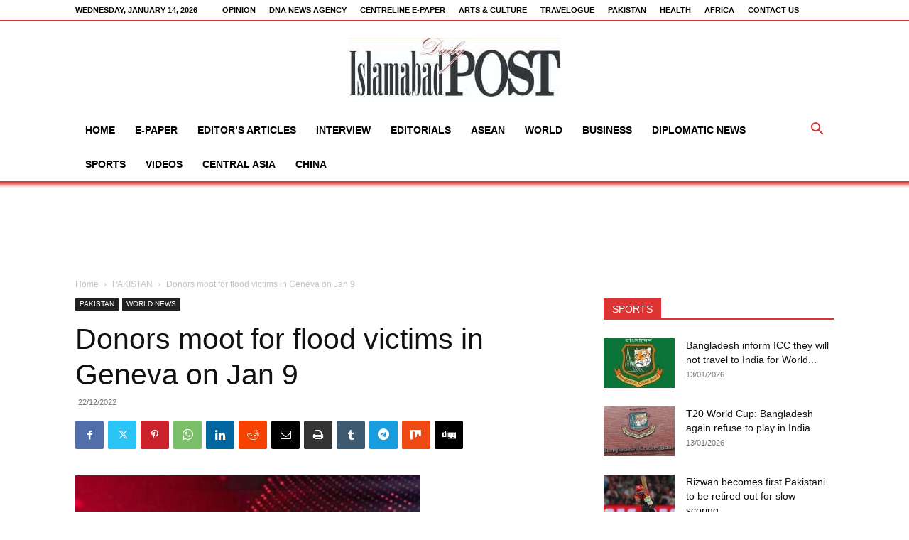

--- FILE ---
content_type: text/html; charset=utf-8
request_url: https://www.google.com/recaptcha/api2/aframe
body_size: 267
content:
<!DOCTYPE HTML><html><head><meta http-equiv="content-type" content="text/html; charset=UTF-8"></head><body><script nonce="FYaS-W0FuDKzkcXQe-ie_g">/** Anti-fraud and anti-abuse applications only. See google.com/recaptcha */ try{var clients={'sodar':'https://pagead2.googlesyndication.com/pagead/sodar?'};window.addEventListener("message",function(a){try{if(a.source===window.parent){var b=JSON.parse(a.data);var c=clients[b['id']];if(c){var d=document.createElement('img');d.src=c+b['params']+'&rc='+(localStorage.getItem("rc::a")?sessionStorage.getItem("rc::b"):"");window.document.body.appendChild(d);sessionStorage.setItem("rc::e",parseInt(sessionStorage.getItem("rc::e")||0)+1);localStorage.setItem("rc::h",'1768880843589');}}}catch(b){}});window.parent.postMessage("_grecaptcha_ready", "*");}catch(b){}</script></body></html>